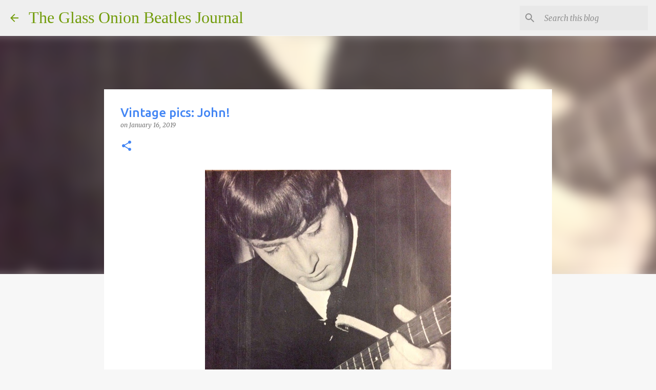

--- FILE ---
content_type: text/html; charset=utf-8
request_url: https://www.google.com/recaptcha/api2/aframe
body_size: 248
content:
<!DOCTYPE HTML><html><head><meta http-equiv="content-type" content="text/html; charset=UTF-8"></head><body><script nonce="Oid3xy8_kn0IwSa_6INZ4w">/** Anti-fraud and anti-abuse applications only. See google.com/recaptcha */ try{var clients={'sodar':'https://pagead2.googlesyndication.com/pagead/sodar?'};window.addEventListener("message",function(a){try{if(a.source===window.parent){var b=JSON.parse(a.data);var c=clients[b['id']];if(c){var d=document.createElement('img');d.src=c+b['params']+'&rc='+(localStorage.getItem("rc::a")?sessionStorage.getItem("rc::b"):"");window.document.body.appendChild(d);sessionStorage.setItem("rc::e",parseInt(sessionStorage.getItem("rc::e")||0)+1);localStorage.setItem("rc::h",'1768700628043');}}}catch(b){}});window.parent.postMessage("_grecaptcha_ready", "*");}catch(b){}</script></body></html>